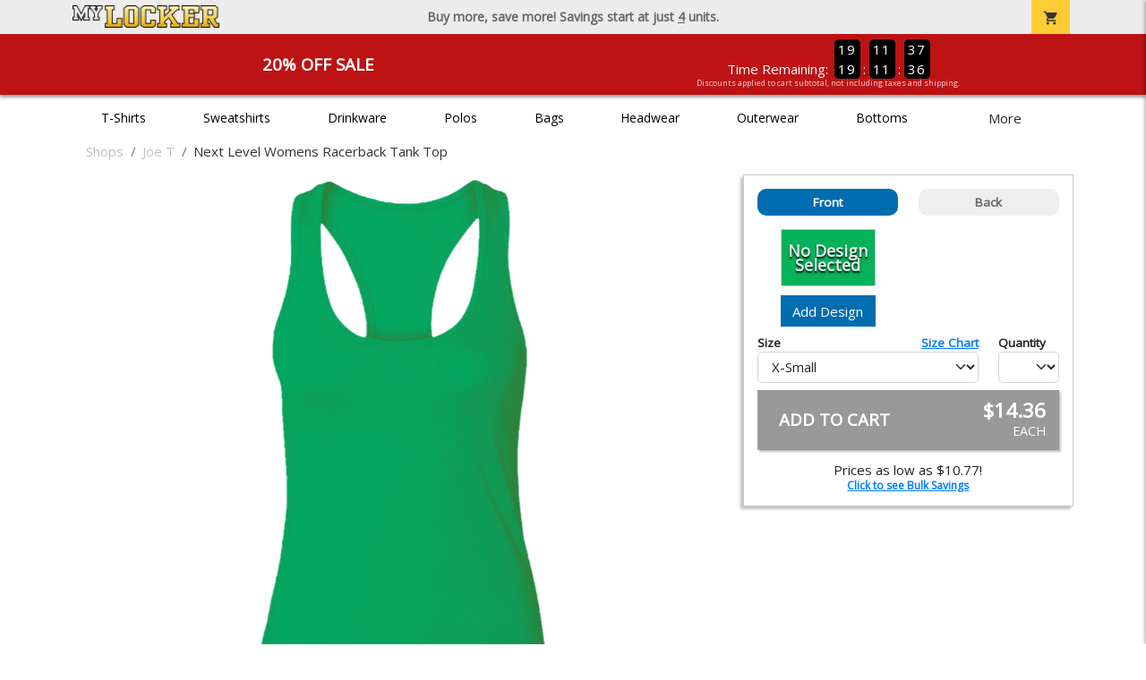

--- FILE ---
content_type: text/html; charset=utf-8
request_url: https://www.mylocker.net/shops/joe-t156436/product-1128?color_id=10941&top=Joe%20T&bottom=Dog%20Walking&design_id=12521
body_size: 10909
content:
<!DOCTYPE html>
<html prefix="og: http://ogp.me/ns#">

    
<head xmlns="http://www.w3.org/1999/xhtml">
	<meta charset="utf-8">
	<meta http-equiv="X-UA-Compatible" content="IE=edge">
	<meta name="viewport" content="width=device-width, initial-scale=1, maximum-scale=1, user-scalable=no" />
	<meta name="description" content="The Official Store for MyLocker.net!" />
	<meta property="og:title" content="Joe T Next Level Womens Racerback Tank Top - MyLocker.net" />
    <meta property="og:type" content="website" />
    
	    <meta property="og:url" content="https://www.mylocker.net/shops/joe-t156436/product-1128" /> 
    <meta property="og:description" />
    
        <meta property="og:image" content="https://content.bespokelabs.co/DynamicImageHandler.ashx?pid=1128&ndz=1&tt=Joe+T&bt=Dog+Walking&yt=2026&did=0&cp1=05B25A&cp2=EEEEEE" />
        <meta property="og:image:width" content="385" />
        <meta property="og:image:height" content="385" />
    
        <meta name="google-site-verification" content="HatAjmQAJKkJLWO-84BDsC_QYyIy0gAx7Uj40j38qT8" />
         <meta name="msvalidate.01" content="E88417EF3813845F4913ECDD1A80DD8F" /> 
    <title>Joe T Next Level Womens Racerback Tank Top - MyLocker.net</title>
   
         <link href="//content.bespokelabs.co/images/theme/Shared/cssv2/prod/common/toppage-bs5.css?v=011426" rel="stylesheet" />
			<link rel="canonical" href="https://www.mylocker.net/shops/joe-t156436/product-1128" />
  <!-- favicos -->
   
    <link rel="apple-touch-icon" sizes="180x180" href="//content.bespokelabs.co/images/theme/MyLocker/favicos/apple-touch-icon.png">
<link rel="icon" type="image/png" sizes="32x32" href="//content.bespokelabs.co/images/theme/MyLocker/favicos/favicon-32x32.png">
<link rel="icon" type="image/png" sizes="16x16" href="//content.bespokelabs.co/images/theme/MyLocker/favicos/favicon-16x16.png">
<link rel="manifest" href="//content.bespokelabs.co/images/theme/MyLocker/favicos/site.webmanifest">
<link rel="mask-icon" href="//content.bespokelabs.co/images/theme/MyLocker/favicos/safari-pinned-tab.svg" color="#5bbad5">
<link rel="shortcut icon" href="//content.bespokelabs.co/images/theme/MyLocker/favicos/favicon.ico">
<meta name="msapplication-TileColor" content="#ffffff">
<meta name="msapplication-config" content="//content.bespokelabs.co/images/theme/MyLocker/favico//browserconfig.xml">
<meta name="theme-color" content="#ffffff">

    
    <script type="text/javascript">
        if (!Bespoke) var Bespoke = { }; 
        Bespoke.Designer = {}
        Bespoke.DesignerVariables = {
  "User": {
    "SessionId": "212lbcopdjdayfvp0mi3koq1",
    "CategoryId": "5e39ddef2c8279c6809d6bb2-5e39e03c2c8279c6809d86e3"
  },
  "Product": {
    "Name": "Next Level Womens Racerback Tank Top",
    "ProductId": 1128,
    "FeaturedId": null,
    "ColorId": 0,
    "PrintColors": [
      {
        "Id": "61cc8e202c63a0f58fd58f34",
        "Name": "White",
        "Hex": "#EEEEEE",
        "InStock": false,
        "Locked": false
      },
      {
        "Id": "61cc8e202c63a0f58fd58f3e",
        "Name": "Pink",
        "Hex": "#FFC0CB",
        "InStock": false,
        "Locked": false
      },
      {
        "Id": "61cc8e212c63a0f58fd58f53",
        "Name": "Light Gray",
        "Hex": "#CED6D2",
        "InStock": false,
        "Locked": false
      },
      {
        "Id": "61cc8e212c63a0f58fd58f55",
        "Name": "Tan",
        "Hex": "#C8AE86",
        "InStock": false,
        "Locked": false
      },
      {
        "Id": "61cc8e212c63a0f58fd58f48",
        "Name": "Orange",
        "Hex": "#F47421",
        "InStock": false,
        "Locked": false
      },
      {
        "Id": "61cc8e202c63a0f58fd58f38",
        "Name": "Athletic Gold",
        "Hex": "#FEBD11",
        "InStock": false,
        "Locked": false
      },
      {
        "Id": "61cc8e212c63a0f58fd58f4f",
        "Name": "Columbia Blue",
        "Hex": "#2B80E0",
        "InStock": false,
        "Locked": false
      },
      {
        "Id": "61cc8e202c63a0f58fd58f42",
        "Name": "Dark Gray",
        "Hex": "#808285",
        "InStock": false,
        "Locked": false
      },
      {
        "Id": "61cc8e212c63a0f58fd58f58",
        "Name": "Yellow",
        "Hex": "#FFF200",
        "InStock": false,
        "Locked": false
      },
      {
        "Id": "61cc8e212c63a0f58fd58f56",
        "Name": "Teal",
        "Hex": "#05EBC9",
        "InStock": false,
        "Locked": false
      },
      {
        "Id": "61cc8e212c63a0f58fd58f57",
        "Name": "Turquoise",
        "Hex": "#09DDE8",
        "InStock": false,
        "Locked": false
      },
      {
        "Id": "61cc8e212c63a0f58fd58f4d",
        "Name": "Burnt Orange",
        "Hex": "#E75C01",
        "InStock": false,
        "Locked": false
      },
      {
        "Id": "61cc8e212c63a0f58fd58f4a",
        "Name": "Cardinal Red",
        "Hex": "#C41E3A",
        "InStock": false,
        "Locked": false
      },
      {
        "Id": "61cc8e212c63a0f58fd58f44",
        "Name": "Old Gold",
        "Hex": "#C29A1B",
        "InStock": false,
        "Locked": false
      },
      {
        "Id": "61cc8e202c63a0f58fd58f30",
        "Name": "Red",
        "Hex": "#DE001C",
        "InStock": false,
        "Locked": false
      },
      {
        "Id": "61cc8e212c63a0f58fd58f51",
        "Name": "Kelly",
        "Hex": "#05B25A",
        "InStock": false,
        "Locked": false
      },
      {
        "Id": "61cc8e202c63a0f58fd58f3a",
        "Name": "Royal",
        "Hex": "#003FAD",
        "InStock": false,
        "Locked": false
      },
      {
        "Id": "61cc8e202c63a0f58fd58f40",
        "Name": "Purple",
        "Hex": "#5A2E77",
        "InStock": false,
        "Locked": false
      },
      {
        "Id": "61cc8e212c63a0f58fd58f4c",
        "Name": "Brown",
        "Hex": "#693A20",
        "InStock": false,
        "Locked": false
      },
      {
        "Id": "61cc8e212c63a0f58fd58f46",
        "Name": "Maroon",
        "Hex": "#690505",
        "InStock": false,
        "Locked": false
      },
      {
        "Id": "61cc8e202c63a0f58fd58f3c",
        "Name": "Forest",
        "Hex": "#0D4C2E",
        "InStock": false,
        "Locked": false
      },
      {
        "Id": "61cc8e202c63a0f58fd58f32",
        "Name": "Navy",
        "Hex": "#181C33",
        "InStock": false,
        "Locked": false
      },
      {
        "Id": "61cc8e202c63a0f58fd58f36",
        "Name": "Black",
        "Hex": "#000000",
        "InStock": false,
        "Locked": false
      }
    ],
    "Sizes": [
      {
        "Sku": 53164,
        "Name": "X-Small",
        "Abbrev": "XS",
        "Price": 14.36
      }
    ],
    "Colors": [
      {
        "Id": "10942",
        "Name": "Kelly Green",
        "Hex": "#05B25A",
        "Image": "//content.bespokelabs.co/images/colorselection/kelly.jpg",
        "InStock": true,
        "Locked": false,
        "Images": [
          {
            "LocationId": 1,
            "Type": "dynamic",
            "Url": "{di}?width={w}&height={h}&did={did}&logo={logo}&pid=1128&cid=10942&view=1&ndz=1"
          },
          {
            "LocationId": 2,
            "Type": "dynamic",
            "Url": "{di}?width={w}&height={h}&did={did}&logo={logo}&pid=1128&cid=10942&view=2&ndz=1"
          }
        ]
      }
    ],
    "PrintLocations": [
      {
        "Id": 1,
        "Name": "Front",
        "Image": "//content.bespokelabs.co/DynamicImageHandler.ashx?view=1&pid=1128&cid={productColor}&did={designId}&tt={tt}&bt={bt}&highres=1&ndz=1&cp1={designColor1}&cp2={designColor2}&yt={year}&pset={preset}&tn={name}&tm={number}",
        "DesignColor1": {
          "Id": "61cc8e212c63a0f58fd58f51",
          "Name": "Kelly",
          "Hex": "#05B25A",
          "InStock": false,
          "Locked": false
        },
        "DesignColor2": {
          "Id": "61cc8e202c63a0f58fd58f34",
          "Name": "White",
          "Hex": "#EEEEEE",
          "InStock": false,
          "Locked": false
        },
        "Presets": [
          {
            "Id": 4,
            "Name": "Default"
          },
          {
            "Id": 1,
            "Name": "Left Chest"
          }
        ]
      },
      {
        "Id": 2,
        "Name": "Back",
        "Image": "//content.bespokelabs.co/DynamicImageHandler.ashx?view=2&pid=1128&cid={productColor}&did={designId}&tt={tt}&bt={bt}&highres=1&ndz=1&cp1={designColor1}&cp2={designColor2}&yt={year}&pset={preset}&tn={name}&tm={number}",
        "DesignColor1": {
          "Id": "61cc8e212c63a0f58fd58f51",
          "Name": "Kelly",
          "Hex": "#05B25A",
          "InStock": false,
          "Locked": false
        },
        "DesignColor2": {
          "Id": "61cc8e202c63a0f58fd58f34",
          "Name": "White",
          "Hex": "#EEEEEE",
          "InStock": false,
          "Locked": false
        },
        "Presets": []
      }
    ],
    "Filters": [
      "category/t-shirts",
      "brand/next-level",
      "style/tank-tops",
      "sleeve-length/sleeveless",
      "gender-age/women",
      "location/front",
      "location/back"
    ],
    "QuantityDiscounts": [
      {
        "Low": 1,
        "High": 3,
        "Discount": 0.0,
        "PricePer": 14.36
      },
      {
        "Low": 4,
        "High": 9,
        "Discount": 0.0095,
        "PricePer": 14.19
      },
      {
        "Low": 10,
        "High": 23,
        "Discount": 0.0175,
        "PricePer": 14.05
      },
      {
        "Low": 24,
        "High": 47,
        "Discount": 0.05,
        "PricePer": 13.46
      },
      {
        "Low": 48,
        "High": 71,
        "Discount": 0.1,
        "PricePer": 12.56
      },
      {
        "Low": 72,
        "High": 143,
        "Discount": 0.15,
        "PricePer": 11.67
      },
      {
        "Low": 144,
        "High": 2147483647,
        "Discount": 0.2,
        "PricePer": 10.77
      }
    ],
    "Pricing": {
      "Base": 14.36,
      "Addon": 6.95
    },
    "SizeChart": "//content.bespokelabs.co/images/sizecharts/trimmed/nl1533.png"
  },
  "Design": {
    "Id": 0,
    "Name": null,
    "Logo": null,
    "Colors": 0,
    "Filters": [],
    "TextElements": []
  },
  "BackDesign": {
    "Id": 0,
    "Name": null,
    "Logo": null,
    "Colors": 0,
    "Filters": [],
    "TextElements": []
  },
  "ShopId": "JT170415182236517",
  "Text": [
    {
      "Key": "Top",
      "Value": "Joe T"
    },
    {
      "Key": "Bottom",
      "Value": "Dog Walking"
    },
    {
      "Key": "Abbr",
      "Value": "Text"
    }
  ],
  "Collections": {
    "front": [
      {
        "label": "Templates",
        "url": "/api/designs?Categories=5e39ddef2c8279c6809d6bb2,5e39e03c2c8279c6809d86e3&Designs=designs/generic&Filters=location/front",
        "active": false
      }
    ],
    "back": [
      {
        "label": "",
        "url": "/api/designs?Categories=5e39ddef2c8279c6809d6bb2,5e39e03c2c8279c6809d86e3&Filters=location/back",
        "active": false
      }
    ]
  },
  "Configuration": {
    "FrontDesign": true,
    "BackDesign": true,
    "ProductColor": true,
    "SizeAndQuantity": true,
    "Size": true,
    "AllowUploads": false,
    "CategoryType": "mylocker",
    "DesignGallery": true,
    "DisplayBulk": true
  }
}
    </script>
    <script async src="https://www.googleoptimize.com/optimize.js?id=GTM-N59QVM8"></script>



        <style type="text/css">
            .btn-secondaction, .btn-secondaction:hover, .search-btn, .search-btn:hover, .btn-search, .btn-search:hover,
            :not(.btn-check)+.btn:hover, #thank-you :not(.btn-check)+.spirit-button:hover, .btn:first-child:hover, #thank-you .spirit-button:first-child:hover 
            { 
                background-color: #006DB0;
                color: white;
            }
            .btn-secondaction-outline, .btn-secondaction-outline:hover { 
                border-color: #006DB0;
                color: #006DB0;
            }
            a.secondary-link, .footer.dark-bg a.secondary-link { 
                color: #006DB0; 
            }
            .widget-header 
            {
                border-color: #006DB0;
            }
            #btdzn .btdzn-design-picker ul li.active { 
                outline: 2px solid #006DB0 !important;
            }
        </style>
    <!-- Global Site Tag (gtag.js) - Google Analytics -->
<script async src="https://www.googletagmanager.com/gtag/js?id=UA-3848546-4"></script>
<script>
    var gtagOptsObj = {
          cookie_flags: 'max-age=7200;secure;samesite=none;'
    };  // deache 5-16-2019 2331
      gtagOptsObj['optimize_id'] = "GTM-WDBZXP3";
  window.dataLayer = window.dataLayer || [];
  function gtag(){dataLayer.push(arguments);}
  gtag('js', new Date());

  gtag('config', 'UA-3848546-4', gtagOptsObj);
</script>
 	    <link href="https://fonts.googleapis.com/icon?family=Material+Icons|Open+Sans:400,400i,800i|Alfa+Slab+One&display=swap" rel="stylesheet"> 
               <script src="//content.bespokelabs.co/images/theme/Shared/js/prod/bs-index-prod.js?v=01072026" type="module"></script>  
</head>


<body class="MyLocker RenderProduct">
    
	<div class="top-row">
	    <div class="container">
			<div class="row mx-0 justify-content-between align-items-center text-center">
        <div class="col text-left">
            <a href="/">
                    <img class="top-row-logo" src='//content.bespokelabs.co/images/theme/MyLocker/logo.png' />
            </a>
        </div>
		 <div class="col text-center d-md-block d-none fw-bold">
          Buy more, save more! Savings start at just <u>4</u> units.
        </div>
				<div class="col text-right">
          <a href="javascript:slideoverToggle('cart', 'Loading your cart')" class="topbar-cart">
            <i class="material-icons">shopping_cart</i>
             <div class="cart-item-count d-none" id="cart-item-count">
                <div>
                </div>
            </div>
          </a>
          <a href="#" id="mobile-navbar-toggler" type="button" data-bs-toggle="collapse" data-bs-target="#navbarSupportedContent" aria-controls="navbarSupportedContent" aria-expanded="false" aria-label="Toggle navigation" class="topbar-hamburger d-md-none navbar-toggler">
            <i class="material-icons">menu</i>
          </a>
				</div>
				
		</div>
		</div>
	</div>
	
    
	<div id="body-content">
	         <slideover so-name="cart" load-url="/cart" v-bind:right="true" v-bind:left="false" ></slideover>
	         <password-modal 
                v-bind:show="false" 
                header-text="Password?" 
                inner-text="This area requires a password to access." 
                submit-text="Submit"
	         ></password-modal>
            <promo-blast 
                promo-text="20% Off Sale" 
				promo-disclaimer="Discounts applied to cart subtotal, not including taxes and shipping."
                start-timestamp="1744873199000" 
                end-timestamp="1780210799000" 
                v-bind:until-midnight="true"
                display="20% Off Sale"
                color="#BD1314"
				timer="AlwaysCountdown"
                code=""
                extra-class="code-box-variant">
                <div class="promo-blast code-box-variant unloaded"></div>
            </promo-blast>
<privacy-modal></privacy-modal>

	    <div class="container" id="navbarSupportedContent">
<nav class="navbar navbar-expand-md link-bar" id="layout-nav">

    <div class="container justify-content-center">
        <div class="collapse navbar-collapse">
            <div class="desktop-nav-wrapper">
                <ul class="navbar-nav big-nav" id="layout-main-nav">
                  
                    <li class="d-sm-none navbar-search white">
                        <autocomplete></autocomplete>
                    </li>
                                    <li class="nav-item main-nav-link">
                        <a href="/shops/joe-t156436/t-shirts">T-Shirts</a>
                    </li>
                    <li class="nav-item main-nav-link">
                        <a href="/shops/joe-t156436/sweatshirts">Sweatshirts</a>
                    </li>
                    <li class="nav-item main-nav-link">
                        <a href="/shops/joe-t156436/drinkware">Drinkware</a>
                    </li>
                    <li class="nav-item main-nav-link">
                        <a href="/shops/joe-t156436/polos">Polos</a>
                    </li>
                    <li class="nav-item main-nav-link">
                        <a href="/shops/joe-t156436/bags">Bags</a>
                    </li>
                    <li class="nav-item main-nav-link">
                        <a href="/shops/joe-t156436/hats">Headwear</a>
                    </li>
                    <li class="nav-item main-nav-link">
                        <a href="/shops/joe-t156436/outerwear">Outerwear</a>
                    </li>
                    <li class="nav-item main-nav-link">
                        <a href="/shops/joe-t156436/bottoms">Bottoms</a>
                    </li>
                    <li class="nav-item main-nav-link">
                        <a href="/shops/joe-t156436/button-downs">Button Downs</a>
                    </li>
                    <li class="nav-item main-nav-link">
                        <a href="/shops/joe-t156436/home-office">Home & Office</a>
                    </li>
                    <li class="nav-item white spacer d-md-none"></li>

                    <li class="d-none nav-item">
                        <a href="/cart" class="nav-link btn action-btn">
                            <i class="material-icons">shopping_cart</i>
                            Your Cart
                            ($0.00)
                        </a>
                    </li>
                    <li class="nav-item dark d-md-none">
                        <a class="nav-link" href="/track-order">Track Order</a>
                    </li>
                    <li class="nav-item dark  d-md-none">
                        <a class="nav-link" href="/shipping">Shipping</a>
                    </li>
                    <li class="nav-item dark  d-md-none">
                        <a class="nav-link" href="/faq">FAQs</a>
                    </li>
                    <li class="nav-item dark  d-md-none">
                        <a class="nav-link" href="/contact">Contact Us</a>
                    </li>
                </ul>
                <div id="layout-nav-more" v-on:click="" class="d-none big-nav-more dropdown">
                    More
                    <div id="layout-more-dropdown-menu" class="dropdown-menu" aria-labelledby="dropdownMenuButton">
                    </div>
                </div>
            </div>
        </div>
    </div>
</nav>
</div>

	<div class="body-container  ">
	
                <div class="widget-container body-widget-container">
                    
<!-- WIDGET ROW -->
<div class='row'>
    <div class="col">
         <ol class="breadcrumb store-breadcrumbs" vocab="https://schema.org/" typeof="BreadcrumbList">

            <li class="breadcrumb-item" property="itemListElement" typeof="ListItem">
                        <a href="/shops" property="item" typeof="WebPage">
                           <span property="name">Shops</span>
                    </a>
                            <meta property="position"  content="1" >
             
            </li>
            <li class="breadcrumb-item" property="itemListElement" typeof="ListItem">
                        <a href="/shops/joe-t156436" property="item" typeof="WebPage">
                           <span property="name">Joe T</span>
                    </a>
                            <meta property="position"  content="2" >
             
            </li>
            <li class="breadcrumb-item" property="itemListElement" typeof="ListItem">
                        <a href="/shops/joe-t156436/product-1128" property="item" typeof="WebPage" style="pointer-events: none">
                           <span property="name">Next Level Womens Racerback Tank Top</span>
                        </a>
                            <meta property="position"  content="3" >
             
            </li>
        </ol>
    </div>
</div>


<!-- WIDGET ROW -->
<div class='row'>
<div></div></div>



                </div>
            

<div class="row align-items-center">
        <div class="col-12 designer-mobile-breadcrumb">
        <a href="https://www.mylocker.net/shops/joe-t156436" class="back-link">
            <i class="material-icons">arrow_back</i>
         Joe T
         </a>
    </div>
</div>
<designer v-bind:design-gallery="true" text-in-thumbnails="true" design-picker-enabled="true" design-picker-upload="true">
    
      <div class="row">
    <div class="col-12"> <div class="row desktop-dzn-row d-none d-md-flex" style="margin-top: 1rem;">
    <div class="col-12 col-md-6 col-xl-8">
      <div class="desktop-main-image loading row">
        <div class="desktop-gallery col-2 d-none d-md-block text-center"></div>
        <div id="dzn-vue-desktop-image" class="col" style="position: relative;">     
          <img src="//content.bespokelabs.co/DynamicImageHandler.ashx?pid=1128&amp;ndz=1&amp;tt=Joe+T&amp;bt=Dog+Walking&amp;yt=2026&amp;did=0&amp;cp1=05B25A&amp;cp2=EEEEEE" class="w-100" />
          <!--v-if--><!--v-if--></div>


      </div>
    </div>
    <div class="col-12 col-md-6 col-xl-4" id="dzn-vue-desktop-rightpanel" style="padding-left: 0px;"><!--v-if--><div class="desktop-designer-panel dpm-overlaid dpm-nopanel">
        <div class="designer-placeholder-loading">
          <div>Loading... <i class="material-icons">hourglass_top</i></div>
        </div>
    </div>
    </div>
  </div>
  <div class="d-block d-md-none">
  <img src="//content.bespokelabs.co/DynamicImageHandler.ashx?pid=1128&amp;ndz=1&amp;tt=Joe+T&amp;bt=Dog+Walking&amp;yt=2026&amp;did=0&amp;cp1=05B25A&amp;cp2=EEEEEE" class="w-100" style="position: relative; top: -1rem;" />
  <div class="row">
    <div class="col-12">
      <div class="designer-placeholder-loading mobile">
        <div>Loading... <i class="material-icons">hourglass_top</i></div>
      </div>
    </div>
  </div>
</div>
  </div>
</div>

</designer>

<div id="product-details-wrapper">
<div class="row align-items-center" id="product-details-header">
    <div class="col-12 product-title">
            <div class="">Joe T</div>
       <h1>Next Level Womens Racerback Tank Top - NL1533</h1>
    </div>
</div>
<div  id="product-details-body">
    <div class="row" id="product-description">
        <div class="col-12 col-md-8 product-description-collapser closed">
            <div class="collapsible-clicker">Product Details<i class="material-icons">keyboard_arrow_right</i></div>
            <p>This lightweight racerback tank offers a flattering fit and breathable comfort, making it ideal for workouts or casual wear. Its soft fabric and curved hem provide both style and ease.</p>
            <ul>
                    <li>4.0 oz., 60% combed ring-spun cotton / 40% polyester jersey</li>
                                    <li>Fabric laundered for reduced shrinkage</li>
                                    <li>Fabric laundered for reduced shrinkage; Runs small, we suggest ordering up</li>
                                    <li>Self-fabric binding at neck and armholes for a clean finish</li>
                                    <li>Curved hem enhances feminine silhouette</li>
            </ul>
            <br/><br/><b>Production</b>
            <ul>
                <li>1-3 Business days for 11 or fewer units</li>
                <li>Up to 5 business days for 12 or more units</li>
                <li>Shipping is in addition to production time</li>
            </ul>
            
        </div>
         <div class="col-12 col-md-4 product-description-collapser open" id="bulk-savings-anchor">
            <div class="collapsible-clicker">Bulk Savings<i class="material-icons">keyboard_arrow_right</i></div>
            <p>Get automatic bulk saving discounts based on the total number of items in your cart - no matter the mix of products or designs</p>
            <table id="bulk-savings-details" class="table table-striped text-center border" style="margin-bottom: 0.25rem">
                <thead><tr><th>Quantity</th><th>Unit Price*</th></tr></thead>
                <tbody>
                        <tr>
                            <td>
                                1  - 3
                            </td>
                            <td>
                                $14.36
                            </td>
                        </tr>
                        <tr>
                            <td>
                                4  - 9
                            </td>
                            <td>
                                $14.19
                            </td>
                        </tr>
                        <tr>
                            <td>
                                10  - 23
                            </td>
                            <td>
                                $14.05
                            </td>
                        </tr>
                        <tr>
                            <td>
                                24  - 47
                            </td>
                            <td>
                                $13.46
                            </td>
                        </tr>
                        <tr>
                            <td>
                                48  - 71
                            </td>
                            <td>
                                $12.56
                            </td>
                        </tr>
                        <tr>
                            <td>
                                72  - 143
                            </td>
                            <td>
                                $11.67
                            </td>
                        </tr>
                        <tr>
                            <td>
                                144 +
                            </td>
                            <td>
                                $10.77
                            </td>
                        </tr>

                </tbody>
            </table>
            <sub>*Unit price includes one print location; add $6.95 for a second print location</sub>
        </div>

    </div>
    <div id="product-size-chart" style="display: none">
<img src="//content.bespokelabs.co/images/sizecharts/trimmed/nl1533.png" class="img-fluid">
    </div>
</div>
</div>
<history-slider></history-slider>
<h5>Related Products</h5>
                <div class="widget-container footer-widget-container">
                    
<!-- WIDGET ROW -->
<div class='row'>
<div class="vue-product-slider-row w-100">
    <product-slider>
        <div class="vue-product-slider-row w-100 pre-load">
            <div class="product-slider w-100">
                <div class="arrow-btn left d-none d-lg-block"><i class="material-icons">chevron_left</i></div>
                <div class="arrow-btn right d-none d-lg-block"><i class="material-icons">chevron_right</i></div>
                <div class="col slides">
                    <div class="slide-me">
                        <a href="/shops/joe-t156436/product-1049?color_id=9964&amp;top=Joe%20T&amp;bottom=Dog%20Walking&amp;design_id=76018&amp;fc1=EEEEEE&amp;fc2=000000&amp;bc1=EEEEEE&amp;bc2=000000" class="product-slide pre-load v2 initial-slide">
                            <div class="product-image-container">
                                <div class="product-image" style="background-image: url('//content.bespokelabs.co/DynamicImageHandler.ashx?pid=1049&amp;cid=9964&amp;ndz=1&amp;tt=Joe+T&amp;bt=Dog+Walking&amp;yt=2026&amp;did=76018&amp;cp1=EEEEEE&amp;cp2=000000');"></div>
                            </div>
                            <div class="text">
                                <div class="price-box">
                                    <div class="price markdown">$17.95</div>
                                    <div class="markdown-price">$14.36</div>
                                </div>
                                <div class="name">Gildan Cotton Tee</div>
                            </div>
                        </a>
                        <a href="/shops/joe-t156436/product-541?color_id=4756&amp;top=Joe%20T&amp;bottom=Dog%20Walking&amp;design_id=76144&amp;fc1=EEEEEE&amp;fc2=000000&amp;bc1=EEEEEE&amp;bc2=000000" class="product-slide pre-load v2 initial-slide">
                            <div class="product-image-container">
                                <div class="product-image" style="background-image: url('//content.bespokelabs.co/DynamicImageHandler.ashx?pid=541&amp;cid=4756&amp;ndz=1&amp;tt=Joe+T&amp;bt=Dog+Walking&amp;yt=2026&amp;did=76144&amp;cp1=EEEEEE&amp;cp2=000000');"></div>
                            </div>
                            <div class="text">
                                <div class="price-box">
                                    <div class="price markdown">$33.95</div>
                                    <div class="markdown-price">$27.16</div>
                                </div>
                                <div class="name">Gildan Adult Hoodie</div>
                            </div>
                        </a>
                        <a href="/shops/joe-t156436/product-564?color_id=4996&amp;top=Joe%20T&amp;bottom=Dog%20Walking&amp;design_id=76002&amp;fc1=05B25A&amp;fc2=000000&amp;bc1=05B25A&amp;bc2=000000" class="product-slide pre-load v2 initial-slide">
                            <div class="product-image-container">
                                <div class="product-image" style="background-image: url('//content.bespokelabs.co/DynamicImageHandler.ashx?pid=564&amp;cid=4996&amp;ndz=1&amp;tt=Joe+T&amp;bt=Dog+Walking&amp;yt=2026&amp;did=76002&amp;cp1=05B25A&amp;cp2=000000');"></div>
                            </div>
                            <div class="text">
                                <div class="price-box">
                                    <div class="price markdown">$29.95</div>
                                    <div class="markdown-price">$23.96</div>
                                </div>
                                <div class="name">Gildan Adult Crewneck Sweatshirt</div>
                            </div>
                        </a>
                        <a href="/shops/joe-t156436/product-59?color_id=2486&amp;top=Joe%20T&amp;bottom=Dog%20Walking&amp;design_id=76220&amp;fc1=EEEEEE&amp;fc2=000000&amp;bc1=EEEEEE&amp;bc2=000000" class="product-slide pre-load v2 initial-slide">
                            <div class="product-image-container">
                                <div class="product-image" style="background-image: url('//content.bespokelabs.co/DynamicImageHandler.ashx?pid=59&amp;cid=2486&amp;ndz=1&amp;tt=Joe+T&amp;bt=Dog+Walking&amp;yt=2026&amp;did=76220&amp;cp1=EEEEEE&amp;cp2=000000');"></div>
                            </div>
                            <div class="text">
                                <div class="price-box">
                                    <div class="price markdown">$33.95</div>
                                    <div class="markdown-price">$27.16</div>
                                </div>
                                <div class="name">Gildan Kids Hoodie</div>
                            </div>
                        </a>
                        <a href="/shops/joe-t156436/product-1050?color_id=9985&amp;top=Joe%20T&amp;bottom=Dog%20Walking&amp;design_id=75962&amp;fc1=EEEEEE&amp;fc2=000000&amp;bc1=EEEEEE&amp;bc2=000000" class="product-slide pre-load v2 initial-slide">
                            <div class="product-image-container">
                                <div class="product-image" style="background-image: url('//content.bespokelabs.co/DynamicImageHandler.ashx?pid=1050&amp;cid=9985&amp;ndz=1&amp;tt=Joe+T&amp;bt=Dog+Walking&amp;yt=2026&amp;did=75962&amp;cp1=EEEEEE&amp;cp2=000000');"></div>
                            </div>
                            <div class="text">
                                <div class="price-box">
                                    <div class="price markdown">$17.95</div>
                                    <div class="markdown-price">$14.36</div>
                                </div>
                                <div class="name">Gildan Kids Cotton Tee</div>
                            </div>
                        </a>
                        <a href="/shops/joe-t156436/product-1062?color_id=10150&amp;top=Joe%20T&amp;bottom=Dog%20Walking&amp;design_id=58203&amp;fc1=EEEEEE&amp;fc2=000000&amp;bc1=EEEEEE&amp;bc2=000000" class="product-slide pre-load v2 initial-slide">
                            <div class="product-image-container">
                                <div class="product-image" style="background-image: url('//content.bespokelabs.co/DynamicImageHandler.ashx?pid=1062&amp;cid=10150&amp;ndz=1&amp;tt=Joe+T&amp;bt=Dog+Walking&amp;yt=2026&amp;did=58203&amp;cp1=EEEEEE&amp;cp2=000000');"></div>
                            </div>
                            <div class="text">
                                <div class="price-box">
                                    <div class="price markdown">$24.95</div>
                                    <div class="markdown-price">$19.96</div>
                                </div>
                                <div class="name">Gildan Adult Long Sleeve Tee</div>
                            </div>
                        </a>
                        <a href="/shops/joe-t156436/product-1545?color_id=16221&amp;top=Joe%20T&amp;bottom=Dog%20Walking&amp;design_id=76161&amp;fc1=05B25A&amp;fc2=000000&amp;bc1=05B25A&amp;bc2=000000" class="product-slide pre-load v2 initial-slide">
                            <div class="product-image-container">
                                <div class="product-image" style="background-image: url('//content.bespokelabs.co/DynamicImageHandler.ashx?pid=1545&amp;cid=16221&amp;ndz=1&amp;tt=Joe+T&amp;bt=Dog+Walking&amp;yt=2026&amp;did=76161&amp;cp1=05B25A&amp;cp2=000000');"></div>
                            </div>
                            <div class="text">
                                <div class="price-box">
                                    <div class="price markdown">$35.95</div>
                                    <div class="markdown-price">$28.76</div>
                                </div>
                                <div class="name">Lane Seven Unisex Premium Hoodie</div>
                            </div>
                        </a>
                        <a href="/shops/joe-t156436/product-1375?color_id=14184&amp;top=Joe%20T&amp;bottom=Dog%20Walking&amp;design_id=76138&amp;fc1=EEEEEE&amp;fc2=000000&amp;bc1=EEEEEE&amp;bc2=000000" class="product-slide pre-load v2 initial-slide">
                            <div class="product-image-container">
                                <div class="product-image" style="background-image: url('//content.bespokelabs.co/DynamicImageHandler.ashx?pid=1375&amp;cid=14184&amp;ndz=1&amp;tt=Joe+T&amp;bt=Dog+Walking&amp;yt=2026&amp;did=76138&amp;cp1=EEEEEE&amp;cp2=000000');"></div>
                            </div>
                            <div class="text">
                                <div class="price-box">
                                    <div class="price markdown">$41.95</div>
                                    <div class="markdown-price">$33.56</div>
                                </div>
                                <div class="name">Gildan Adult Full Zip Hoodie</div>
                            </div>
                        </a>
                        <a href="/shops/joe-t156436/product-952?color_id=18132&amp;top=Joe%20T&amp;bottom=Dog%20Walking&amp;design_id=81318&amp;fc1=EEEEEE&amp;fc2=05B25A&amp;bc1=EEEEEE&amp;bc2=05B25A" class="product-slide pre-load v2 initial-slide">
                            <div class="product-image-container">
                                <div class="product-image" style="background-image: url('//content.bespokelabs.co/DynamicImageHandler.ashx?pid=952&amp;cid=18132&amp;ndz=1&amp;tt=Joe+T&amp;bt=Dog+Walking&amp;yt=2026&amp;did=81318&amp;cp1=EEEEEE&amp;cp2=05B25A');"></div>
                            </div>
                            <div class="text">
                                <div class="price-box">
                                    <div class="price markdown">$22.95</div>
                                    <div class="markdown-price">$18.36</div>
                                </div>
                                <div class="name">Bella+Canvas Adult Short Sleeve Tee</div>
                            </div>
                        </a>
                        <a href="/shops/joe-t156436/product-737?color_id=7994&amp;top=Joe%20T&amp;bottom=Dog%20Walking&amp;design_id=75969&amp;fc1=05B25A&amp;fc2=000000&amp;bc1=05B25A&amp;bc2=000000" class="product-slide pre-load v2 initial-slide">
                            <div class="product-image-container">
                                <div class="product-image" style="background-image: url('//content.bespokelabs.co/DynamicImageHandler.ashx?pid=737&amp;cid=7994&amp;ndz=1&amp;tt=Joe+T&amp;bt=Dog+Walking&amp;yt=2026&amp;did=75969&amp;cp1=05B25A&amp;cp2=000000');"></div>
                            </div>
                            <div class="text">
                                <div class="price-box">
                                    <div class="price markdown">$32.95</div>
                                    <div class="markdown-price">$26.36</div>
                                </div>
                                <div class="name">Sport-Tek Mens Colorblock Long Sleeve Tee</div>
                            </div>
                        </a>
                    </div>
                </div>
            </div>
        </div>
        <product-slide mpid="1049-10001-75961" src="//content.bespokelabs.co/DynamicImageHandler.ashx?pid=1049&amp;cid=10001&amp;ndz=1&amp;tt=Joe+T&amp;bt=Dog+Walking&amp;yt=2026&amp;did=75961&amp;cp1=EEEEEE&amp;cp2=000000" href="/shops/joe-t156436/product-1049?color_id=10001&amp;top=Joe%20T&amp;bottom=Dog%20Walking&amp;design_id=75961&amp;fc1=EEEEEE&amp;fc2=000000&amp;bc1=EEEEEE&amp;bc2=000000" price="$17.95"
            markdown-price="$14.36" name="Gildan Cotton Tee"></product-slide>
        <product-slide mpid="541-4745-82462" src="//content.bespokelabs.co/DynamicImageHandler.ashx?pid=541&amp;cid=4745&amp;ndz=1&amp;tt=Joe+T&amp;bt=Dog+Walking&amp;yt=2026&amp;did=82462&amp;cp1=05B25A&amp;cp2=000000" href="/shops/joe-t156436/product-541?color_id=4745&amp;top=Joe%20T&amp;bottom=Dog%20Walking&amp;design_id=82462&amp;fc1=05B25A&amp;fc2=000000&amp;bc1=05B25A&amp;bc2=000000" price="$33.95"
            markdown-price="$27.16" name="Gildan Adult Hoodie"></product-slide>
        <product-slide mpid="564-4996-76053" src="//content.bespokelabs.co/DynamicImageHandler.ashx?pid=564&amp;cid=4996&amp;ndz=1&amp;tt=Joe+T&amp;bt=Dog+Walking&amp;yt=2026&amp;did=76053&amp;cp1=05B25A&amp;cp2=000000" href="/shops/joe-t156436/product-564?color_id=4996&amp;top=Joe%20T&amp;bottom=Dog%20Walking&amp;design_id=76053&amp;fc1=05B25A&amp;fc2=000000&amp;bc1=05B25A&amp;bc2=000000" price="$29.95"
            markdown-price="$23.96" name="Gildan Adult Crewneck Sweatshirt"></product-slide>
        <product-slide mpid="59-9358-25476" src="//content.bespokelabs.co/DynamicImageHandler.ashx?pid=59&amp;cid=9358&amp;ndz=1&amp;tt=Joe+T&amp;bt=Dog+Walking&amp;yt=2026&amp;did=25476&amp;cp1=05B25A&amp;cp2=000000" href="/shops/joe-t156436/product-59?color_id=9358&amp;top=Joe%20T&amp;bottom=Dog%20Walking&amp;design_id=25476&amp;fc1=05B25A&amp;fc2=000000&amp;bc1=05B25A&amp;bc2=000000" price="$33.95"
            markdown-price="$27.16" name="Gildan Kids Hoodie"></product-slide>
        <product-slide mpid="1050-9985-76222" src="//content.bespokelabs.co/DynamicImageHandler.ashx?pid=1050&amp;cid=9985&amp;ndz=1&amp;tt=Joe+T&amp;bt=Dog+Walking&amp;yt=2026&amp;did=76222&amp;cp1=EEEEEE&amp;cp2=000000" href="/shops/joe-t156436/product-1050?color_id=9985&amp;top=Joe%20T&amp;bottom=Dog%20Walking&amp;design_id=76222&amp;fc1=EEEEEE&amp;fc2=000000&amp;bc1=EEEEEE&amp;bc2=000000" price="$17.95"
            markdown-price="$14.36" name="Gildan Kids Cotton Tee"></product-slide>
        <product-slide mpid="1062-13403-75959" src="//content.bespokelabs.co/DynamicImageHandler.ashx?pid=1062&amp;cid=13403&amp;ndz=1&amp;tt=Joe+T&amp;bt=Dog+Walking&amp;yt=2026&amp;did=75959&amp;cp1=05B25A&amp;cp2=000000" href="/shops/joe-t156436/product-1062?color_id=13403&amp;top=Joe%20T&amp;bottom=Dog%20Walking&amp;design_id=75959&amp;fc1=05B25A&amp;fc2=000000&amp;bc1=05B25A&amp;bc2=000000" price="$24.95"
            markdown-price="$19.96" name="Gildan Adult Long Sleeve Tee"></product-slide>
        <product-slide mpid="1545-16221-2313" src="//content.bespokelabs.co/DynamicImageHandler.ashx?pid=1545&amp;cid=16221&amp;ndz=1&amp;tt=Joe+T&amp;bt=Dog+Walking&amp;yt=2026&amp;did=2313&amp;cp1=05B25A&amp;cp2=000000" href="/shops/joe-t156436/product-1545?color_id=16221&amp;top=Joe%20T&amp;bottom=Dog%20Walking&amp;design_id=2313&amp;fc1=05B25A&amp;fc2=000000&amp;bc1=05B25A&amp;bc2=000000" price="$35.95"
            markdown-price="$28.76" name="Lane Seven Unisex Premium Hoodie"></product-slide>
        <product-slide mpid="1375-14184-76145" src="//content.bespokelabs.co/DynamicImageHandler.ashx?pid=1375&amp;cid=14184&amp;ndz=1&amp;tt=Joe+T&amp;bt=Dog+Walking&amp;yt=2026&amp;did=76145&amp;cp1=EEEEEE&amp;cp2=000000" href="/shops/joe-t156436/product-1375?color_id=14184&amp;top=Joe%20T&amp;bottom=Dog%20Walking&amp;design_id=76145&amp;fc1=EEEEEE&amp;fc2=000000&amp;bc1=EEEEEE&amp;bc2=000000" price="$41.95"
            markdown-price="$33.56" name="Gildan Adult Full Zip Hoodie"></product-slide>
        <product-slide mpid="952-18132-79758" src="//content.bespokelabs.co/DynamicImageHandler.ashx?pid=952&amp;cid=18132&amp;ndz=1&amp;tt=Joe+T&amp;bt=Dog+Walking&amp;yt=2026&amp;did=79758&amp;cp1=EEEEEE&amp;cp2=05B25A" href="/shops/joe-t156436/product-952?color_id=18132&amp;top=Joe%20T&amp;bottom=Dog%20Walking&amp;design_id=79758&amp;fc1=EEEEEE&amp;fc2=05B25A&amp;bc1=EEEEEE&amp;bc2=05B25A" price="$22.95"
            markdown-price="$18.36" name="Bella+Canvas Adult Short Sleeve Tee"></product-slide>
        <product-slide mpid="737-7994-76146" src="//content.bespokelabs.co/DynamicImageHandler.ashx?pid=737&amp;cid=7994&amp;ndz=1&amp;tt=Joe+T&amp;bt=Dog+Walking&amp;yt=2026&amp;did=76146&amp;cp1=05B25A&amp;cp2=000000" href="/shops/joe-t156436/product-737?color_id=7994&amp;top=Joe%20T&amp;bottom=Dog%20Walking&amp;design_id=76146&amp;fc1=05B25A&amp;fc2=000000&amp;bc1=05B25A&amp;bc2=000000" price="$32.95"
            markdown-price="$26.36" name="Sport-Tek Mens Colorblock Long Sleeve Tee"></product-slide>
    </product-slider>
</div></div>



                </div>
	</div>
	</div>
	<footer>
	    <div class="email-footer medium-dark-bg">
	        <div class="container">
	            <div class="row justify-content-center">
	        	<div class="col-12 col-md-6 col-lg-4">
						<div class="footer-header">Sign up for the latest news</div>
						Stay updated on sales, new items, and more!
						
				</div>
				<div class="col-12 col-md-6 col-lg-4">
						<form class="form-inline mt-1" action="/subscribe" method="post" id="newsletter-form" >
						    <div class="input-group">
    							<label class="sr-only" for="email-newsletter-input">Email</label>
    							<input type="text" class="form-control" name="email-newsletter-input" id="email-newsletter-input" placeholder="E-mail Address"
    							/>
    							<button type="submit" class="btn btn-secondaction ">Submit</button>
							</div>
						</form>
						<div id="newsletter-success" class="d-none alert alert-success">
						    You're signed up! Check your email for a message from us!
						</div>
					</div>
					</div>
				</div>
	    </div>
		<div class="footer dark-bg">
			<div class="container">
				<div class="row">
					<div class="col-12  col-md-3 footer-collapse closed">
						<div class="footer-header collapsible-clicker">Contact Us
						    <i class="material-icons">keyboard_arrow_right</i>
						</div>
						<div class="footer-list">
						<div class=" bold" id="support-phone-number"></div>
						Mon - Fri <br /> 8am - 6pm ET<br />
						<div class="my-2">
							<a class="secondary-link" id="support-email" href="mailto:contact@mylocker.net">contact@mylocker.net</a><br />
							<a class="secondary-link" href="/contact">Online Contact Form</a>

						</div>
						</div>
					</div>
					<div class="col-12 col-md-3 footer-collapse closed">
						<div class="footer-header collapsible-clicker">Help <i class="material-icons">keyboard_arrow_right</i></div>
						<ul class="footer-list">
							<li><a href="/track-order">Track Order</a></li>
							<li><a href="/shipping">Shipping</a></li>
							<li><a href="/faq">FAQs</a></li>
						</ul>
					</div>
					<div class="col-12 col-md-3 footer-collapse closed">
					    <div class="footer-header collapsible-clicker">Legal <i class="material-icons">keyboard_arrow_right</i></div>
					    <ul class="footer-list">
					        <li><a href="/privacy-policy">Privacy Policy</a></li>
					        <li><a href="/legal">Terms of Service</a></li>
                            <li><a href="javascript:showPrivacyModal()">Do Not Sell or Share my Personal Information</a></li>
					    </ul>
					</div>
					<div class="col-12 col-md-3 footer-collapse closed">
						<div class="footer-header collapsible-clicker">Social <i class="material-icons">keyboard_arrow_right</i></div>
						<ul class="footer-list social-icons">
							    <li><a href="https://www.facebook.com/mylocker/">
							    <img width="20" height="20" src="//content.bespokelabs.co/images/theme/Shared/images/social/facebook-rz.png" />
							    Facebook</a></li>
							 							    <li><a href="https://www.instagram.com/mylockergear/">
							    <img  width="20" height="20" src="//content.bespokelabs.co/images/theme/Shared/images/social/instagram-rz.png" />
							    Instagram</a></li>
							 							 							    <li><a href="https://twitter.com/MyLocker">
							    <img  width="20" height="20" src="//content.bespokelabs.co/images/theme/Shared/images/social/twitter-rz.png" />
							    Twitter</a></li>
							 							    <li><a href="https://www.pinterest.com/mylockerpins/">
							    <img  width="20" height="20" src="//content.bespokelabs.co/images/theme/Shared/images/social/pinterest-rz.png" />
							    Pinterest</a></li>
						</ul>
					</div>
				
				</div>
			</div>
		</div>
	</footer>
	

        <img src="//centro.pixel.ad/iap/808d13d9507903ef" style="display:none;" />

   
<script
  src="https://code.jquery.com/jquery-3.5.1.min.js"
  integrity="sha256-9/aliU8dGd2tb6OSsuzixeV4y/faTqgFtohetphbbj0="
  crossorigin="anonymous"></script>
       <script src="//content.bespokelabs.co/images/theme/Shared/js/BespokeTrackerStub.js?v=082012019"></script>
               		<script src="https://cdn.jsdelivr.net/npm/@popperjs/core@2.11.7/dist/umd/popper.min.js"></script>
       		    <script src="//content.bespokelabs.co/images/theme/Shared/js/bootstrap-bs5.min.js"></script>
	        
		       		        <!-- <script src="//content.bespokelabs.co/images/theme/Mylocker/vue/build.stage.js"></script> -->

    <script type="text/javascript">
        
         $(document).ready(function () { 
            $('#mobile-navbar-toggler').click(function () {
                if ($('#mobile-navbar-toggler').attr('aria-expanded') == "false") { 
                    $('#mobile-navbar-toggler i').html('menu');
                } else { 

                                        $('#mobile-navbar-toggler i').html('close');

                }
            });
            $('.collapsible-clicker').on('click', function (el) { 
                var collapse = $(this).parent();
                if (collapse.hasClass('open')) collapse.removeClass('open').addClass('closed');
                else collapse.removeClass('closed').addClass('open');
            });
        });
      
       
      var fillMoreMenu = function (prefix) { 
            var nm = $('#' + prefix + 'more-dropdown-menu');
            if (nm.length < 1) return; 
            var navItems = $('#' + prefix + 'main-nav').find('.main-nav-link');
            var hid = false; 
            nm.html('');
            navItems.each(function (idx, el) { 
              var $el = $(el);
              if ($el.position().top != 0) { 
                nm.append($("<a>").addClass('dropdown-item').attr('href', $el.attr('href')).html($el.html()));
                hid = true; 
              }
            })
            if (hid) { $('#' + prefix + 'nav-more').removeClass('d-none'); }
            else { $('#' + prefix + 'nav-more').addClass('d-none'); } 
        }
        $(document).ready(function () { 
            fillMoreMenu('widget-');
            fillMoreMenu('layout-');
            moreNavSetup('widget-');
            moreNavSetup('layout-');
            $(window).resize(function () { fillMoreMenu('widget-'); fillMoreMenu('layout-');  });;


        });
        
        var moreNavSetup = function (prefix) { 
                $('#' + prefix + 'nav-more').on("click", function ()  { 
                  var nm = $('#' + prefix + 'more-dropdown-menu');
                  if (nm.length < 1) return; 
                  if (nm.hasClass('show')) { 
                    nm.removeClass('show'); 
                  } else { 
                    nm.html(''); 
                    fillMoreMenu(prefix); 
                    nm.addClass('show');
                  }
                }); 
            };
           
       
        $('#body-content').on('click', '.product-slide, .catalog-item', function (evt) { 
            var mpid = evt.currentTarget.attributes['data-mpid'].value;
            var listName = "Unknown";
            var ect = $(evt.currentTarget);
            if (ect.hasClass('catalog-item')) listName = "Catalog"; 
            if (ect.hasClass('product-slide')) listName = "Product Slider"; 
            tracker.dispatch('product_click', {'mpid':mpid, 'listName': listName});
            return true;  
         });
         $('#body-content').on('click', 'a[href="/checkout"]', function (evt) { 
             tracker.dispatchCheckout();
             return true;
         }); 
        $('#newsletter-form').submit(function () {
            $.post('/subscribe', {
                email: $('#email-newsletter-input').val()
            },                
            function (data) { 
                if (data.hasOwnProperty("result") && data.result == "failure") { 
                    $('#newsletter-success').removeClass("d-none").addClass("d-block").removeClass('alert-success').addClass('alert-danger').html(data.reason);
                } else if (data.hasOwnProperty("result") && data.result == "success"){ 
                    $('#email-newsletter-input').attr("disabled", "disabled");
                    $('#newsletter-success').removeClass("d-none").addClass("d-block").removeClass('alert-danger').addClass('alert-success').html("You're signed up! Check your email for a message from us!");
                } else { 
                    $('#newsletter-success').removeClass("d-none").addClass("d-block").removeClass('alert-success').addClass('alert-danger').html("Unknown error occurred");
                }
            },
            "json"
            ); 
            return false; 
        }); 
    </script>
    
        <img src="//tracker.bespoketechnologies.net/display/pixel?action=impression&site=59c17ff6f31f5036e40edb8a&category=5e39e03c2c8279c6809d86e3&activity=&product=1128&design=12521" style="display: none;" />
</body>
	
   <script type="text/javascript" src="https://content.bespokelabs.co/images/theme/Shared/js/pixelManager/pixel-manager-built.js?v=07162025"></script>

<script type="text/javascript">
    var trackerData = {
  "Modules": [
    {
      "Name": "googleAnalytics",
      "Settings": [
        {
          "Key": "google_analytics",
          "Value": "UA-3848546-4"
        }
      ]
    },
    {
      "Name": "googleAds",
      "Settings": [
        {
          "Key": "google_conversion_id",
          "Value": "1045313340"
        },
        {
          "Key": "google_conversion_label",
          "Value": "k9QOCNSvaRC87rjyAw"
        }
      ]
    },
    {
      "Name": "bingAds",
      "Settings": [
        {
          "Key": "bing_advertiser_id",
          "Value": "11002087"
        }
      ]
    },
    {
      "Name": "facebookAds",
      "Settings": [
        {
          "Key": "facebook_pixel_id",
          "Value": "434631057031244"
        }
      ]
    },
    {
      "Name": "voltagePixel",
      "Settings": [
        {
          "Key": "voltage_pixel_id",
          "Value": "504"
        }
      ]
    },
    {
      "Name": "centroPixel",
      "Settings": [
        {
          "Key": "CentroAudienceId",
          "Value": "1405075"
        },
        {
          "Key": "CentroAudiencePixel",
          "Value": "808d13d9507903ef"
        }
      ]
    }
  ],
  "Events": [
    {
      "Action": "content_view",
      "Url": "/shops/joe-t156436/product-1128?color_id=10941&top=Joe%20T&bottom=Dog%20Walking&design_id=12521",
      "Data": null
    },
    {
      "Action": "product_view",
      "Url": "/shops/joe-t156436/product-1128?color_id=10941&top=Joe%20T&bottom=Dog%20Walking&design_id=12521",
      "Data": {
        "Product": {
          "ProductId": "1128-0-0-JT170415182236517",
          "Name": "Next Level Womens Racerback Tank Top",
          "Variant": "",
          "Price": 14.36
        }
      }
    }
  ],
  "Products": [
    {
      "ProductId": "1049-0-0",
      "Name": "Gildan Cotton Tee",
      "Variant": "",
      "Price": 14.36,
      "List": "Catalog",
      "Position": 1
    },
    {
      "ProductId": "541-0-0",
      "Name": "Gildan Adult Hoodie",
      "Variant": "",
      "Price": 27.16,
      "List": "Catalog",
      "Position": 2
    },
    {
      "ProductId": "564-0-0",
      "Name": "Gildan Adult Crewneck Sweatshirt",
      "Variant": "",
      "Price": 23.96,
      "List": "Catalog",
      "Position": 3
    },
    {
      "ProductId": "59-0-0",
      "Name": "Gildan Kids Hoodie",
      "Variant": "",
      "Price": 27.16,
      "List": "Catalog",
      "Position": 4
    },
    {
      "ProductId": "1050-0-0",
      "Name": "Gildan Kids Cotton Tee",
      "Variant": "",
      "Price": 14.36,
      "List": "Catalog",
      "Position": 5
    },
    {
      "ProductId": "1062-0-0",
      "Name": "Gildan Adult Long Sleeve Tee",
      "Variant": "",
      "Price": 19.96,
      "List": "Catalog",
      "Position": 6
    },
    {
      "ProductId": "1545-0-0",
      "Name": "Lane Seven Unisex Premium Hoodie",
      "Variant": "",
      "Price": 28.76,
      "List": "Catalog",
      "Position": 7
    },
    {
      "ProductId": "1375-0-0",
      "Name": "Gildan Adult Full Zip Hoodie",
      "Variant": "",
      "Price": 33.56,
      "List": "Catalog",
      "Position": 8
    },
    {
      "ProductId": "952-0-0",
      "Name": "Bella+Canvas Adult Short Sleeve Tee",
      "Variant": "",
      "Price": 18.36,
      "List": "Catalog",
      "Position": 9
    },
    {
      "ProductId": "737-0-0",
      "Name": "Sport-Tek Mens Colorblock Long Sleeve Tee",
      "Variant": "",
      "Price": 26.36,
      "List": "Catalog",
      "Position": 10
    },
    {
      "ProductId": "1142-0-0",
      "Name": "Holloway Mens Hoodie",
      "Variant": "",
      "Price": 39.16,
      "List": "Catalog",
      "Position": 11
    },
    {
      "ProductId": "1263-0-0",
      "Name": "Sport-Tek Mens Fleece Hoodie",
      "Variant": "",
      "Price": 37.56,
      "List": "Catalog",
      "Position": 12
    },
    {
      "ProductId": "703-0-0",
      "Name": "Sport-Tek Womens Fan Jersey",
      "Variant": "",
      "Price": 24.76,
      "List": "Catalog",
      "Position": 13
    },
    {
      "ProductId": "1240-0-0",
      "Name": "Port Authority Mens Fleece Hoodie",
      "Variant": "",
      "Price": 27.16,
      "List": "Catalog",
      "Position": 14
    },
    {
      "ProductId": "1054-0-0",
      "Name": "Gildan Womens Cotton Tee",
      "Variant": "",
      "Price": 17.56,
      "List": "Catalog",
      "Position": 15
    },
    {
      "ProductId": "1376-0-0",
      "Name": "Port Authority Mens Lined Jacket",
      "Variant": "",
      "Price": 46.36,
      "List": "Catalog",
      "Position": 16
    },
    {
      "ProductId": "1387-0-0",
      "Name": "Sport-Tek Mens Quarter Zip Pullover",
      "Variant": "",
      "Price": 26.36,
      "List": "Catalog",
      "Position": 17
    },
    {
      "ProductId": "1569-0-0",
      "Name": "Champion Mens Powerblend Hoodie",
      "Variant": "",
      "Price": 35.96,
      "List": "Catalog",
      "Position": 18
    },
    {
      "ProductId": "633-0-0",
      "Name": "Sport-Tek Mens Heather Contender Tee",
      "Variant": "",
      "Price": 22.36,
      "List": "Catalog",
      "Position": 19
    },
    {
      "ProductId": "1753-0-0",
      "Name": "Sport-Tek Mens Competitor Tee",
      "Variant": "",
      "Price": 19.16,
      "List": "Catalog",
      "Position": 20
    },
    {
      "ProductId": "1056-0-0",
      "Name": "Gildan Womens V-Neck Tee",
      "Variant": "",
      "Price": 18.36,
      "List": "Catalog",
      "Position": 21
    },
    {
      "ProductId": "1366-0-0",
      "Name": "Gildan Mens Jersey Polo",
      "Variant": "",
      "Price": 24.76,
      "List": "Catalog",
      "Position": 22
    },
    {
      "ProductId": "1382-0-0",
      "Name": "Sport-Tek Womens Jersey Lined Jacket",
      "Variant": "",
      "Price": 35.96,
      "List": "Catalog",
      "Position": 23
    },
    {
      "ProductId": "1045-0-0",
      "Name": "Gildan Mens Softstyle Tee",
      "Variant": "",
      "Price": 15.96,
      "List": "Catalog",
      "Position": 24
    },
    {
      "ProductId": "1049-9964-76018",
      "Name": "Gildan Cotton Tee",
      "Variant": "Lime",
      "Price": 14.36,
      "List": "Product Slider 1",
      "Position": 1
    },
    {
      "ProductId": "541-4756-76144",
      "Name": "Gildan Adult Hoodie",
      "Variant": "Irish Green",
      "Price": 27.16,
      "List": "Product Slider 1",
      "Position": 2
    },
    {
      "ProductId": "564-4996-76002",
      "Name": "Gildan Adult Crewneck Sweatshirt",
      "Variant": "Dark Heather",
      "Price": 23.96,
      "List": "Product Slider 1",
      "Position": 3
    },
    {
      "ProductId": "59-2486-76220",
      "Name": "Gildan Kids Hoodie",
      "Variant": "Irish Green",
      "Price": 27.16,
      "List": "Product Slider 1",
      "Position": 4
    },
    {
      "ProductId": "1050-9985-75962",
      "Name": "Gildan Kids Cotton Tee",
      "Variant": "Lime",
      "Price": 14.36,
      "List": "Product Slider 1",
      "Position": 5
    },
    {
      "ProductId": "1062-10150-58203",
      "Name": "Gildan Adult Long Sleeve Tee",
      "Variant": "Irish Green",
      "Price": 19.96,
      "List": "Product Slider 1",
      "Position": 6
    },
    {
      "ProductId": "1545-16221-76161",
      "Name": "Lane Seven Unisex Premium Hoodie",
      "Variant": "White",
      "Price": 28.76,
      "List": "Product Slider 1",
      "Position": 7
    },
    {
      "ProductId": "1375-14184-76138",
      "Name": "Gildan Adult Full Zip Hoodie",
      "Variant": "Irish Green",
      "Price": 33.56,
      "List": "Product Slider 1",
      "Position": 8
    },
    {
      "ProductId": "952-18132-81318",
      "Name": "Bella+Canvas Adult Short Sleeve Tee",
      "Variant": "Vintage Black",
      "Price": 18.36,
      "List": "Product Slider 1",
      "Position": 9
    },
    {
      "ProductId": "737-7994-75969",
      "Name": "Sport-Tek Mens Colorblock Long Sleeve Tee",
      "Variant": "Vintage Heather/Lime Shock",
      "Price": 26.36,
      "List": "Product Slider 1",
      "Position": 10
    },
    {
      "ProductId": "1049-10001-75961",
      "Name": "Gildan Cotton Tee",
      "Variant": "Turf Green",
      "Price": 14.36,
      "List": "Product Slider 2",
      "Position": 1
    },
    {
      "ProductId": "541-4745-82462",
      "Name": "Gildan Adult Hoodie",
      "Variant": "Dark Heather",
      "Price": 27.16,
      "List": "Product Slider 2",
      "Position": 2
    },
    {
      "ProductId": "564-4996-76053",
      "Name": "Gildan Adult Crewneck Sweatshirt",
      "Variant": "Dark Heather",
      "Price": 23.96,
      "List": "Product Slider 2",
      "Position": 3
    },
    {
      "ProductId": "59-9358-25476",
      "Name": "Gildan Kids Hoodie",
      "Variant": "Dark Heather",
      "Price": 27.16,
      "List": "Product Slider 2",
      "Position": 4
    },
    {
      "ProductId": "1050-9985-76222",
      "Name": "Gildan Kids Cotton Tee",
      "Variant": "Lime",
      "Price": 14.36,
      "List": "Product Slider 2",
      "Position": 5
    },
    {
      "ProductId": "1062-13403-75959",
      "Name": "Gildan Adult Long Sleeve Tee",
      "Variant": "Dark Heather",
      "Price": 19.96,
      "List": "Product Slider 2",
      "Position": 6
    },
    {
      "ProductId": "1545-16221-2313",
      "Name": "Lane Seven Unisex Premium Hoodie",
      "Variant": "White",
      "Price": 28.76,
      "List": "Product Slider 2",
      "Position": 7
    },
    {
      "ProductId": "1375-14184-76145",
      "Name": "Gildan Adult Full Zip Hoodie",
      "Variant": "Irish Green",
      "Price": 33.56,
      "List": "Product Slider 2",
      "Position": 8
    },
    {
      "ProductId": "952-18132-79758",
      "Name": "Bella+Canvas Adult Short Sleeve Tee",
      "Variant": "Vintage Black",
      "Price": 18.36,
      "List": "Product Slider 2",
      "Position": 9
    },
    {
      "ProductId": "737-7994-76146",
      "Name": "Sport-Tek Mens Colorblock Long Sleeve Tee",
      "Variant": "Vintage Heather/Lime Shock",
      "Price": 26.36,
      "List": "Product Slider 2",
      "Position": 10
    }
  ],
  "ProductLists": {
    "Catalog": 24,
    "Product Slider 1": 10,
    "Product Slider 2": 10
  },
  "TotalValue": 0.0,
  "TotalItems": 44
}; 
    var tracker = new pixelManager(window, trackerData);
   
    //tracker.dispatch('content_view', '/shops/joe-t156436/product-1128?color_id=10941&amp;top=Joe%20T&amp;bottom=Dog%20Walking&amp;design_id=12521');
</script>


    
<script type="application/ld+json">
{
  "@context": "http://schema.org/",
  "@type": "Product",
  "name": "Joe T Next Level Womens Racerback Tank Top",
    "image": [
    "https://content.bespokelabs.co/DynamicImageHandler.ashx?pid=1128&ndz=1&tt=Joe+T&bt=Dog+Walking&yt=2026&did=0&cp1=05B25A&cp2=EEEEEE"
   ],
  "url" : "https://www.mylocker.net/shops/joe-t156436/product-1128",
  "description": "This lightweight racerback tank offers a flattering fit and breathable comfort, making it ideal for workouts or casual wear. Its soft fabric and curved hem provide both style and ease.",
  "sku": "1128-0-0-JT170415182236517",
  "brand": {
    "@type": "Brand",
    "name": ""
  },
  "mpn" : "1128-0-0-JT170415182236517",
  "audience": {
    "@type": "PeopleAudience",
    "suggestedGender": "unisex"
  },
  "weight" : {
    "@type": "QuantitativeValue",
    "unitText":"lb",
    "value":"0.5"
  },
  "offers": {
    "@type": "Offer",
    "priceCurrency": "USD",
    "price": "14.36",
    "availability": "http://schema.org/InStock",
    "mpn" : "1128-0-0-JT170415182236517",
    "seller": {
      "@type": "Organization",
      "name": "MyLocker.net"
    },
    "priceValidUntil" : "2026-02-17T09:48:15",
    "url" : "https://www.mylocker.net/shops/joe-t156436/product-1128"
  }
}
</script>

   

        <script type="text/javascript" src="https://content.bespokelabs.co/images/theme/Shared/js/slick.min.js"></script>

 
    <script type="text/javascript">
        $(document).ready(function () {
               if (window.hasOwnProperty('localStorage')) {
                    window.localStorage.lastProduct =  window.location.href; 
                }
            if ( $('.store-breadcrumbs .breadcrumb-item').length > 0) { 
                var lsu  =  "/shops/joe-t156436";
                if (window.hasOwnProperty('localStorage') && lsu) { 
                    window.localStorage.lastShop = lsu; 
                }
            }
            $('#designer-product-info .tab, .details-buttons .btn').click(function (evt) {
                $('#designer-product-info .tab.active, .details-buttons .btn.active').removeClass('active');
                $(evt.currentTarget).addClass('active');
                $($(evt.currentTarget).attr('data-hide')).hide();
                $($(evt.currentTarget).attr('data-show')).show();
            });
                Bespoke.Tracker.trackProductDetailsView();

        });
    </script>

</html>
